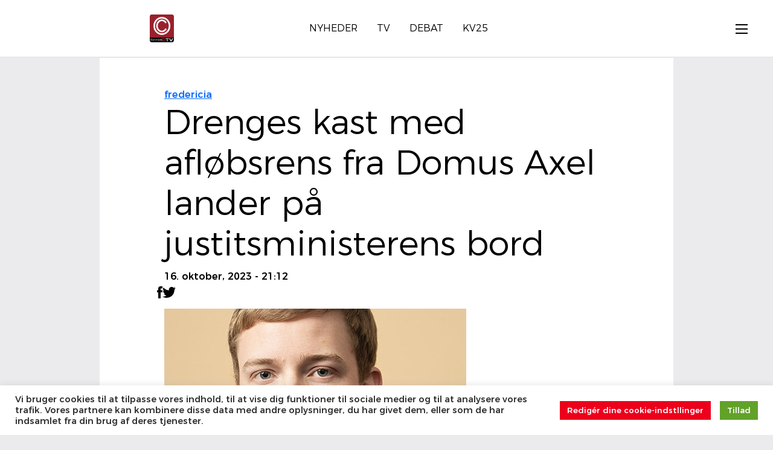

--- FILE ---
content_type: text/html; charset=UTF-8
request_url: https://danmarkc.tv/drenges-kast-med-afloebsrens-fra-domus-axel-lander-paa-justitsministerens-bord/
body_size: 12273
content:
<!DOCTYPE html>
<!--[if IE 7]><html
class="ie ie7" lang=da-DK>
<![endif]-->
<!--[if IE 8]><html
class="ie ie8" lang=da-DK>
<![endif]-->
<!--[if !(IE 7) | !(IE 8)  ]><!--><html
lang=da-DK><head><style>img.lazy{min-height:1px}</style><link
href=https://dkctv.b-cdn.net/wp-content/plugins/w3-total-cache/pub/js/lazyload.min.js as=script><meta
name='robots' content='index, follow, max-image-preview:large, max-snippet:-1, max-video-preview:-1'><style>img:is([sizes="auto" i], [sizes^="auto," i]){contain-intrinsic-size:3000px 1500px}</style><title>Drenges kast med afløbsrens fra Domus Axel lander på justitsministerens bord - DanmarkC TV</title><meta
name="description" content="Folketingsmedlem Mikkel Bjørn (O) har stillet spørgsmål til Justitsminister Peter Hummelgaard (A) Mikkel Bjørn har bedt ministeren svare på følgende"><link
rel=canonical href=https://danmarkc.tv/drenges-kast-med-afloebsrens-fra-domus-axel-lander-paa-justitsministerens-bord/ ><meta
property="og:locale" content="da_DK"><meta
property="og:type" content="article"><meta
property="og:title" content="Drenges kast med afløbsrens fra Domus Axel lander på justitsministerens bord - DanmarkC TV"><meta
property="og:description" content="Folketingsmedlem Mikkel Bjørn (O) har stillet spørgsmål til Justitsminister Peter Hummelgaard (A) Mikkel Bjørn har bedt ministeren svare på følgende"><meta
property="og:url" content="https://danmarkc.tv/drenges-kast-med-afloebsrens-fra-domus-axel-lander-paa-justitsministerens-bord/"><meta
property="og:site_name" content="DanmarkC TV"><meta
property="article:publisher" content="https://www.facebook.com/DanmarkC.TV/"><meta
property="article:published_time" content="2023-10-16T19:12:13+00:00"><meta
property="article:modified_time" content="2023-10-16T20:47:16+00:00"><meta
property="og:image" content="https://dkctv.b-cdn.net/wp-content/uploads/2023/10/mikkel-bjoern-500-1.jpg"><meta
property="og:image:width" content="500"><meta
property="og:image:height" content="281"><meta
property="og:image:type" content="image/jpeg"><meta
name="author" content="Steen Knudsen"><meta
name="twitter:card" content="summary_large_image"><meta
name="twitter:creator" content="@danmarkctv"><meta
name="twitter:site" content="@danmarkctv"> <script type=application/ld+json class=yoast-schema-graph>{"@context":"https://schema.org","@graph":[{"@type":"Article","@id":"https://danmarkc.tv/drenges-kast-med-afloebsrens-fra-domus-axel-lander-paa-justitsministerens-bord/#article","isPartOf":{"@id":"https://danmarkc.tv/drenges-kast-med-afloebsrens-fra-domus-axel-lander-paa-justitsministerens-bord/"},"author":{"name":"Steen Knudsen","@id":"https://danmarkc.tv/#/schema/person/2106d7ef181751e96d563382d193a66b"},"headline":"Drenges kast med afløbsrens fra Domus Axel lander på justitsministerens bord","datePublished":"2023-10-16T19:12:13+00:00","dateModified":"2023-10-16T20:47:16+00:00","mainEntityOfPage":{"@id":"https://danmarkc.tv/drenges-kast-med-afloebsrens-fra-domus-axel-lander-paa-justitsministerens-bord/"},"wordCount":180,"publisher":{"@id":"https://danmarkc.tv/#organization"},"image":{"@id":"https://danmarkc.tv/drenges-kast-med-afloebsrens-fra-domus-axel-lander-paa-justitsministerens-bord/#primaryimage"},"thumbnailUrl":"https://dkctv.b-cdn.net/wp-content/uploads/2023/10/mikkel-bjoern-500-1.jpg","keywords":["dkpol","justitsminister","Mikkel Bjørn","Peter Hummelgaard","politidk"],"articleSection":["Fredericia"],"inLanguage":"da-DK"},{"@type":"WebPage","@id":"https://danmarkc.tv/drenges-kast-med-afloebsrens-fra-domus-axel-lander-paa-justitsministerens-bord/","url":"https://danmarkc.tv/drenges-kast-med-afloebsrens-fra-domus-axel-lander-paa-justitsministerens-bord/","name":"Drenges kast med afløbsrens fra Domus Axel lander på justitsministerens bord - DanmarkC TV","isPartOf":{"@id":"https://danmarkc.tv/#website"},"primaryImageOfPage":{"@id":"https://danmarkc.tv/drenges-kast-med-afloebsrens-fra-domus-axel-lander-paa-justitsministerens-bord/#primaryimage"},"image":{"@id":"https://danmarkc.tv/drenges-kast-med-afloebsrens-fra-domus-axel-lander-paa-justitsministerens-bord/#primaryimage"},"thumbnailUrl":"https://dkctv.b-cdn.net/wp-content/uploads/2023/10/mikkel-bjoern-500-1.jpg","datePublished":"2023-10-16T19:12:13+00:00","dateModified":"2023-10-16T20:47:16+00:00","description":"Folketingsmedlem Mikkel Bjørn (O) har stillet spørgsmål til Justitsminister Peter Hummelgaard (A) Mikkel Bjørn har bedt ministeren svare på følgende","breadcrumb":{"@id":"https://danmarkc.tv/drenges-kast-med-afloebsrens-fra-domus-axel-lander-paa-justitsministerens-bord/#breadcrumb"},"inLanguage":"da-DK","potentialAction":[{"@type":"ReadAction","target":["https://danmarkc.tv/drenges-kast-med-afloebsrens-fra-domus-axel-lander-paa-justitsministerens-bord/"]}]},{"@type":"ImageObject","inLanguage":"da-DK","@id":"https://danmarkc.tv/drenges-kast-med-afloebsrens-fra-domus-axel-lander-paa-justitsministerens-bord/#primaryimage","url":"https://dkctv.b-cdn.net/wp-content/uploads/2023/10/mikkel-bjoern-500-1.jpg","contentUrl":"https://dkctv.b-cdn.net/wp-content/uploads/2023/10/mikkel-bjoern-500-1.jpg","width":500,"height":281,"caption":"Mikkel Bjørn"},{"@type":"BreadcrumbList","@id":"https://danmarkc.tv/drenges-kast-med-afloebsrens-fra-domus-axel-lander-paa-justitsministerens-bord/#breadcrumb","itemListElement":[{"@type":"ListItem","position":1,"name":"Hjem","item":"https://danmarkc.tv/"},{"@type":"ListItem","position":2,"name":"Drenges kast med afløbsrens fra Domus Axel lander på justitsministerens bord"}]},{"@type":"WebSite","@id":"https://danmarkc.tv/#website","url":"https://danmarkc.tv/","name":"DanmarkC TV","description":"DanmarkC TV","publisher":{"@id":"https://danmarkc.tv/#organization"},"potentialAction":[{"@type":"SearchAction","target":{"@type":"EntryPoint","urlTemplate":"https://danmarkc.tv/?s={search_term_string}"},"query-input":{"@type":"PropertyValueSpecification","valueRequired":true,"valueName":"search_term_string"}}],"inLanguage":"da-DK"},{"@type":"Organization","@id":"https://danmarkc.tv/#organization","name":"DanmarkC TV","url":"https://danmarkc.tv/","logo":{"@type":"ImageObject","inLanguage":"da-DK","@id":"https://danmarkc.tv/#/schema/logo/image/","url":"https://dkctv.b-cdn.net/wp-content/uploads/2014/05/danmarkc-tv-logo-1.jpg","contentUrl":"https://dkctv.b-cdn.net/wp-content/uploads/2014/05/danmarkc-tv-logo-1.jpg","width":1920,"height":2210,"caption":"DanmarkC TV"},"image":{"@id":"https://danmarkc.tv/#/schema/logo/image/"},"sameAs":["https://www.facebook.com/DanmarkC.TV/","https://x.com/danmarkctv","https://www.instagram.com/danmarkc.tv/","https://www.youtube.com/danmarkctv"]},{"@type":"Person","@id":"https://danmarkc.tv/#/schema/person/2106d7ef181751e96d563382d193a66b","name":"Steen Knudsen","sameAs":["https://danmarkc.tv/"]}]}</script> <link
rel=dns-prefetch href=//dkctv.b-cdn.net><link
rel=alternate type=application/rss+xml title="DanmarkC TV &raquo; Feed" href=https://danmarkc.tv/feed/ ><link
rel=preload href=https://dkctv.b-cdn.net/wp-includes/css/dist/block-library/style.min.css  as=style onload="this.onload=null;this.rel='stylesheet'"><link
rel=preload href=https://dkctv.b-cdn.net/wp-content/plugins/getwid/vendors/fontawesome-free/css/all.min.css  as=style onload="this.onload=null;this.rel='stylesheet'"><link
rel=stylesheet id=slick-css href=https://dkctv.b-cdn.net/wp-content/plugins/getwid/vendors/slick/slick/slick.min.css type=text/css media=all><link
rel=stylesheet id=slick-theme-css href=https://dkctv.b-cdn.net/wp-content/plugins/getwid/vendors/slick/slick/slick-theme.min.css type=text/css media=all><link
rel=stylesheet id=mp-fancybox-css href=https://dkctv.b-cdn.net/wp-content/plugins/getwid/vendors/mp-fancybox/jquery.fancybox.min.css type=text/css media=all><link
rel=stylesheet id=getwid-blocks-css href=https://dkctv.b-cdn.net/wp-content/plugins/getwid/assets/css/blocks.style.css type=text/css media=all><style id=getwid-blocks-inline-css>.wp-block-getwid-section .wp-block-getwid-section__wrapper .wp-block-getwid-section__inner-wrapper{max-width:900px}</style><link
rel=stylesheet id=cookie-law-info-css href=https://dkctv.b-cdn.net/wp-content/plugins/cookie-law-info/legacy/public/css/cookie-law-info-public.css type=text/css media=all><link
rel=stylesheet id=cookie-law-info-gdpr-css href=https://dkctv.b-cdn.net/wp-content/plugins/cookie-law-info/legacy/public/css/cookie-law-info-gdpr.css type=text/css media=all><link
rel=stylesheet id=fontawesome-css-6-css href=https://dkctv.b-cdn.net/wp-content/plugins/wp-font-awesome/font-awesome/css/fontawesome-all.min.css type=text/css media=all><link
rel=stylesheet id=fontawesome-css-4-css href=https://dkctv.b-cdn.net/wp-content/plugins/wp-font-awesome/font-awesome/css/v4-shims.min.css type=text/css media=all><link
rel=stylesheet id=__EPYT__style-css href=https://dkctv.b-cdn.net/wp-content/plugins/youtube-embed-plus-pro/styles/ytprefs.min.css type=text/css media=all><style id=__EPYT__style-inline-css>.epyt-gallery-thumb{width:25%}</style><link
rel=stylesheet id=__disptype__-css href=https://dkctv.b-cdn.net/wp-content/plugins/youtube-embed-plus-pro/scripts/lity.min.css type=text/css media=all><link
rel=stylesheet id=__dyntype__-css href=https://dkctv.b-cdn.net/wp-content/plugins/youtube-embed-plus-pro/scripts/embdyn.min.css type=text/css media=all> <script src=https://dkctv.b-cdn.net/wp-includes/js/jquery/jquery.min.js id=jquery-core-js></script> <script id=cookie-law-info-js-extra>var Cli_Data={"nn_cookie_ids":[],"cookielist":[],"non_necessary_cookies":[],"ccpaEnabled":"","ccpaRegionBased":"","ccpaBarEnabled":"","strictlyEnabled":["necessary","obligatoire"],"ccpaType":"gdpr","js_blocking":"1","custom_integration":"","triggerDomRefresh":"","secure_cookies":""};var cli_cookiebar_settings={"animate_speed_hide":"500","animate_speed_show":"500","background":"#FFF","border":"#b1a6a6c2","border_on":"","button_1_button_colour":"#61a229","button_1_button_hover":"#4e8221","button_1_link_colour":"#fff","button_1_as_button":"1","button_1_new_win":"","button_2_button_colour":"#333","button_2_button_hover":"#292929","button_2_link_colour":"#444","button_2_as_button":"","button_2_hidebar":"1","button_3_button_colour":"#3566bb","button_3_button_hover":"#2a5296","button_3_link_colour":"#fff","button_3_as_button":"1","button_3_new_win":"","button_4_button_colour":"#ec001c","button_4_button_hover":"#bd0016","button_4_link_colour":"#ffffff","button_4_as_button":"1","button_7_button_colour":"#61a229","button_7_button_hover":"#4e8221","button_7_link_colour":"#fff","button_7_as_button":"1","button_7_new_win":"","font_family":"inherit","header_fix":"1","notify_animate_hide":"1","notify_animate_show":"1","notify_div_id":"#cookie-law-info-bar","notify_position_horizontal":"right","notify_position_vertical":"bottom","scroll_close":"","scroll_close_reload":"","accept_close_reload":"","reject_close_reload":"","showagain_tab":"","showagain_background":"#fff","showagain_border":"#000","showagain_div_id":"#cookie-law-info-again","showagain_x_position":"100px","text":"#333333","show_once_yn":"","show_once":"10000","logging_on":"","as_popup":"","popup_overlay":"1","bar_heading_text":"","cookie_bar_as":"banner","popup_showagain_position":"bottom-right","widget_position":"left"};var log_object={"ajax_url":"https:\/\/danmarkc.tv\/wp-admin\/admin-ajax.php"};</script> <script src=https://dkctv.b-cdn.net/wp-content/plugins/cookie-law-info/legacy/public/js/cookie-law-info-public.js id=cookie-law-info-js></script> <script defer src=https://dkctv.b-cdn.net/wp-content/plugins/youtube-embed-plus-pro/scripts/lity.min.js id=__dispload__-js></script> <script id=__ytprefs__-js-extra>var _EPYT_={"ajaxurl":"https:\/\/danmarkc.tv\/wp-admin\/admin-ajax.php","security":"b3c00c08c4","gallery_scrolloffset":"4","eppathtoscripts":"https:\/\/danmarkc.tv\/wp-content\/plugins\/youtube-embed-plus-pro\/scripts\/","eppath":"https:\/\/danmarkc.tv\/wp-content\/plugins\/youtube-embed-plus-pro\/","epresponsiveselector":"[\"iframe.__youtube_prefs__\",\"iframe[src*='youtube.com']\",\"iframe[src*='youtube-nocookie.com']\",\"iframe[data-ep-src*='youtube.com']\",\"iframe[data-ep-src*='youtube-nocookie.com']\",\"iframe[data-ep-gallerysrc*='youtube.com']\"]","epdovol":"1","version":"14.2.3","evselector":"iframe.__youtube_prefs__[src], iframe[src*=\"youtube.com\/embed\/\"], iframe[src*=\"youtube-nocookie.com\/embed\/\"]","ajax_compat":"1","maxres_facade":"eager","ytapi_load":"light","pause_others":"1","stopMobileBuffer":"1","facade_mode":"","not_live_on_channel":"1","not_live_showtime":"180"};</script> <script defer src=https://dkctv.b-cdn.net/wp-content/plugins/youtube-embed-plus-pro/scripts/ytprefs.min.js id=__ytprefs__-js></script> <script defer src=https://dkctv.b-cdn.net/wp-content/plugins/youtube-embed-plus-pro/scripts/embdyn.min.js id=__dynload__-js></script> <link
rel=EditURI type=application/rsd+xml title=RSD href=https://danmarkc.tv/xmlrpc.php?rsd><link
rel=icon href=https://dkctv.b-cdn.net/wp-content/uploads/2017/02/16143071_731893193628490_8950549784665943593_n-2-120x120.jpg sizes=32x32><link
rel=icon href=https://dkctv.b-cdn.net/wp-content/uploads/2017/02/16143071_731893193628490_8950549784665943593_n-2.jpg sizes=192x192><link
rel=apple-touch-icon href=https://dkctv.b-cdn.net/wp-content/uploads/2017/02/16143071_731893193628490_8950549784665943593_n-2.jpg><meta
name="msapplication-TileImage" content="https://dkctv.b-cdn.net/wp-content/uploads/2017/02/16143071_731893193628490_8950549784665943593_n-2.jpg">
<style>.sub-menu, #top-nav .navbar-nav>li>a, #top-nav .navbar-nav>li ul li a, #main-menu .navbar-default .navbar-nav>li>a, #main-menu .navbar-nav>li ul li a, .cactus-headline .title, #main-menu .navbar-default .navbar-nav.user_submit>li>a>span, .cactus-headline .cactus-note-cat, .cactus-headline .swiper-slide a.title-slide{font-size:12px}.cactus-headline .button-prev, .cactus-headline .button-next{font-size:14px}h1,.h1{font-size:37px}h2, .h2, .cactus-listing-config.style-1 .cactus-post-item.featured-post .cactus-post-title{font-size:30px}h3,.h3{font-size:24px}h4,.h4{font-size:19px}h5,.h5{font-size:15px}h6, .h6, .easy-tab .tabs li a, .cactus-scb[data-style="1"] .cactus-listing-config.style-1 .cactus-post-item:not(:first-child) .cactus-post-title, .cactus-scb[data-style="3"] .cactus-listing-config.style-1 .cactus-post-item:not(:first-child) .primary-post-content .picture-content .content-abs-post .cactus-post-title, .cactus-scb[data-style="4"] .cactus-listing-config.style-1 .fix-right-style-4 .cactus-post-item .cactus-post-title, .cactus-scb[data-style="5"] .cactus-listing-config.style-1 .primary-post-content .picture-content .content-abs-post .cactus-post-title, .cactus-scb[data-style="6"] .cactus-listing-config.style-1 .cactus-post-item:not(:first-child) .cactus-post-title, .cactus-widget-posts.style-2 .widget-posts-title, .cactus-tab .cactus-tab-heading{font-size:13px}</style><link
onload="this.onload=null;this.rel='stylesheet'" href=https://cdn.jsdelivr.net/npm/bootstrap@5.3.3/dist/css/bootstrap.min.css rel=stylesheet integrity=sha384-QWTKZyjpPEjISv5WaRU9OFeRpok6YctnYmDr5pNlyT2bRjXh0JMhjY6hW+ALEwIH crossorigin=anonymous> <script defer src=https://cdn.jsdelivr.net/npm/bootstrap@5.3.3/dist/js/bootstrap.bundle.min.js integrity=sha384-YvpcrYf0tY3lHB60NNkmXc5s9fDVZLESaAA55NDzOxhy9GkcIdslK1eN7N6jIeHz crossorigin=anonymous></script> <link
onload="this.onload=null;this.rel='stylesheet'" rel=stylesheet href=https://cdnjs.cloudflare.com/ajax/libs/font-awesome/7.0.0/css/all.min.css integrity="sha512-DxV+EoADOkOygM4IR9yXP8Sb2qwgidEmeqAEmDKIOfPRQZOWbXCzLC6vjbZyy0vPisbH2SyW27+ddLVCN+OMzQ==" crossorigin=anonymous referrerpolicy=no-referrer><link
onload="this.onload=null;this.rel='stylesheet'"  rel=stylesheet id=main-2025-css href=https://dkctv.b-cdn.net/wp-content/themes/notch/assets/css/main.css type=text/css media=all><link
onload="this.onload=null;this.rel='stylesheet'"  rel=stylesheet id=menu-2025-css href=https://dkctv.b-cdn.net/wp-content/themes/notch/assets/css/menu.css type=text/css media=all><link
onload="this.onload=null;this.rel='stylesheet'"  rel=stylesheet id=footer-2025-css href=https://dkctv.b-cdn.net/wp-content/themes/notch/assets/css/footer.css type=text/css media=all> <script defer src=https://dkctv.b-cdn.net/wp-content/themes/notch/assets/js/menu.js id=2025-menu-js></script> <script defer src=https://dkctv.b-cdn.net/wp-content/themes/notch/assets/js/main.js id=2025-main-js></script>  <script defer src=https://dkctv.b-cdn.net/wp-content/themes/notch/assets/js/min/breaking.min.js id=2025-breaking-js></script> <meta
name="viewport" content="width=device-width, initial-scale=1, shrink-to-fit=no"></head><body><header><nav
class="container-fluid split-line-bottom menu-header pt-3 pb-3" role=navigation aria-label="Main Navigation"><div
class="row gutter"><div
class="col-2 col-md-2 ">
<a
href=https://danmarkc.tv/ class="text-decoration-none mobile-menu d-block d-sm-none" aria-label="Gå til forsiden">
<img
class="skip lazy" src="data:image/svg+xml,%3Csvg%20xmlns='http://www.w3.org/2000/svg'%20viewBox='0%200%2040%2046'%3E%3C/svg%3E" data-src=https://dkctv.b-cdn.net/wp-content/themes/notch/assets/img/logo-2025-svg.svg alt=Logo width=40 height=46>
</a></div><div
class="d-flex d-none d-sm-flex col-8 col-md-8 p-2 align-items-center"><div>
<a
href=https://danmarkc.tv/ class=text-decoration-none aria-label="Gå til forsiden">
<img
class="skip lazy" src="data:image/svg+xml,%3Csvg%20xmlns='http://www.w3.org/2000/svg'%20viewBox='0%200%2040%2046'%3E%3C/svg%3E" data-src=https://dkctv.b-cdn.net/wp-content/themes/notch/assets/img/logo-2025-svg.svg alt=Logo width=40 height=46>
</a></div><div
class="flex-grow-1 d-flex justify-content-center"><div
class="d-flex gap-3 main-links" role=menubar>
<a
href=https://danmarkc.tv/ class=fw-300 role=menuitem>Nyheder</a><a
href=https://danmarkc.tv/play/?live class=fw-300 role=menuitem>TV</a><a
href=https://danmarkc.tv/category/debat/ class=fw-300 role=menuitem>Debat</a><a
href=https://danmarkc.tv/kv25/ class=fw-300 role=menuitem>KV25</a></div></div></div><div
class="d-block d-sm-none col-8 col-md-8"></div><div
class="col-2 col-md-2 d-flex justify-content-end align-items-center">
<button
type=button class="toggle-button menu-canvas-toggle" data-bs-toggle=offcanvas data-bs-target=#menuOffcanvas aria-controls=menuOffcanvas aria-label="Åbn menu" aria-expanded=false><div
class=menu-icon aria-hidden=true>
<span
class=icon-line></span>
<span
class=icon-line></span>
<span
class=icon-line></span></div>
</button></div></div><div
class="row mobile-menu d-block d-sm-none split-line-top mt-3"><div
class="col-12 col-md-12 d-flex justify-content-center align-items-center main-links p-1 pt-3" role=menubar>
<a
href=https://danmarkc.tv/ class="fw-300 mobile" role=menuitem>Nyheder</a><a
href=https://danmarkc.tv/play/?live class="fw-300 mobile" role=menuitem>TV</a><a
href=https://danmarkc.tv/category/debat/ class="fw-300 mobile" role=menuitem>Debat</a><a
href=https://danmarkc.tv/kv25/ class="fw-300 mobile" role=menuitem>KV25</a></div></div></nav><div
class=container-fluid><aside
class="offcanvas offcanvas-end" tabindex=-1 id=menuOffcanvas aria-labelledby=menuOffcanvas role=dialog aria-modal=true><div
class="offcanvas-body p-0"><ul
class=list-unstyled role=menu>
<li
class="main-menu-item row" role=none>
<a
href=https://danmarkc.tv/ class=" fw-300 p-3 mw-50 w-50 " role=menuitem>
Nyheder	</a>
<button
class="btn btn-link text-decoration-none fw-300 ps-3 mw-50 w-50" type=button aria-haspopup=true aria-expanded=false aria-label="Vis undermenu for Nyheder">
<span
class="icon-arrow fr" aria-hidden=true>
<svg
viewBox="0 0 24 24">
<path
d="M14.586 11.972 9.295 6.709l1.41-1.418 6.71 6.673-6.706 6.741-1.418-1.41z"></path>
</svg>
</span>
</button><ul
class="list-unstyled ps-3 sub-menu" id=menu-127815 role=menu>
<li
data-goto=https://danmarkc.tv/category/kultur/ class="ahl sub-menu-item " role=none>
<a
href=https://danmarkc.tv/category/kultur/ class="text-decoration-none fw-300" role=menuitem>
Kultur	</a>
</li>
<li
data-goto=https://danmarkc.tv/category/politik/ class="ahl sub-menu-item " role=none>
<a
href=https://danmarkc.tv/category/politik/ class="text-decoration-none fw-300" role=menuitem>
Politik	</a>
</li>
<li
data-goto=https://danmarkc.tv/category/lokalsport/ class="ahl sub-menu-item " role=none>
<a
href=https://danmarkc.tv/category/lokalsport/ class="text-decoration-none fw-300" role=menuitem>
Sport	</a>
</li>
<li
data-goto=https://danmarkc.tv/category/lokalmusik/ class="ahl sub-menu-item " role=none>
<a
href=https://danmarkc.tv/category/lokalmusik/ class="text-decoration-none fw-300" role=menuitem>
Musik	</a>
</li>
<li
data-goto=https://danmarkc.tv/category/samfund/ class="ahl sub-menu-item " role=none>
<a
href=https://danmarkc.tv/category/samfund/ class="text-decoration-none fw-300" role=menuitem>
Samfund	</a>
</li></ul>
</li>
<li
class="main-menu-item row" role=none>
<a
href=# class=" fw-300 p-3 mw-50 w-50 " role=menuitem>
Dit Område	</a>
<button
class="btn btn-link text-decoration-none fw-300 ps-3 mw-50 w-50" type=button aria-haspopup=true aria-expanded=false aria-label="Vis undermenu for Dit Område">
<span
class="icon-arrow fr" aria-hidden=true>
<svg
viewBox="0 0 24 24">
<path
d="M14.586 11.972 9.295 6.709l1.41-1.418 6.71 6.673-6.706 6.741-1.418-1.41z"></path>
</svg>
</span>
</button><ul
class="list-unstyled ps-3 sub-menu" id=menu-127816 role=menu>
<li
data-goto=https://danmarkc.tv/category/fredericia/ class="ahl sub-menu-item " role=none>
<a
href=https://danmarkc.tv/category/fredericia/ class="text-decoration-none fw-300" role=menuitem>
Fredericia	</a>
</li>
<li
data-goto=https://danmarkc.tv/category/boegeskov/ class="ahl sub-menu-item " role=none>
<a
href=https://danmarkc.tv/category/boegeskov/ class="text-decoration-none fw-300" role=menuitem>
Bøgeskov	</a>
</li>
<li
data-goto=https://danmarkc.tv/category/bredstrup-pjedsted/ class="ahl sub-menu-item " role=none>
<a
href=https://danmarkc.tv/category/bredstrup-pjedsted/ class="text-decoration-none fw-300" role=menuitem>
Bredstrup/Pjedsted	</a>
</li>
<li
data-goto=https://danmarkc.tv/category/egeskov/ class="ahl sub-menu-item " role=none>
<a
href=https://danmarkc.tv/category/egeskov/ class="text-decoration-none fw-300" role=menuitem>
Egeskov	</a>
</li>
<li
data-goto=https://danmarkc.tv/category/erritsoe/ class="ahl sub-menu-item " role=none>
<a
href=https://danmarkc.tv/category/erritsoe/ class="text-decoration-none fw-300" role=menuitem>
Erritsø	</a>
</li>
<li
data-goto=https://danmarkc.tv/category/herslev/ class="ahl sub-menu-item " role=none>
<a
href=https://danmarkc.tv/category/herslev/ class="text-decoration-none fw-300" role=menuitem>
Herslev	</a>
</li>
<li
data-goto=https://danmarkc.tv/category/skaerbaek/ class="ahl sub-menu-item " role=none>
<a
href=https://danmarkc.tv/category/skaerbaek/ class="text-decoration-none fw-300" role=menuitem>
Skærbæk	</a>
</li>
<li
data-goto=https://danmarkc.tv/category/snoghoej/ class="ahl sub-menu-item " role=none>
<a
href=https://danmarkc.tv/category/snoghoej/ class="text-decoration-none fw-300" role=menuitem>
Snoghøj	</a>
</li>
<li
data-goto=https://danmarkc.tv/category/taulov/ class="ahl sub-menu-item " role=none>
<a
href=https://danmarkc.tv/category/taulov/ class="text-decoration-none fw-300" role=menuitem>
Taulov	</a>
</li>
<li
data-goto=https://danmarkc.tv/category/trelde/ class="ahl sub-menu-item " role=none>
<a
href=https://danmarkc.tv/category/trelde/ class="text-decoration-none fw-300" role=menuitem>
trelde	</a>
</li>
<li
data-goto=https://danmarkc.tv/category/trelde-naes/ class="ahl sub-menu-item " role=none>
<a
href=https://danmarkc.tv/category/trelde-naes/ class="text-decoration-none fw-300" role=menuitem>
Trelde Næs	</a>
</li>
<li
data-goto=https://danmarkc.tv/category/vejle/ class="ahl sub-menu-item " role=none>
<a
href=https://danmarkc.tv/category/vejle/ class="text-decoration-none fw-300" role=menuitem>
Vejle	</a>
</li></ul>
</li>
<li
class="main-menu-item row" role=none>
<a
href=# class=" fw-300 p-3 mw-50 w-50 " role=menuitem>
DanmarkC TV	</a>
<button
class="btn btn-link text-decoration-none fw-300 ps-3 mw-50 w-50" type=button aria-haspopup=true aria-expanded=false aria-label="Vis undermenu for DanmarkC TV">
<span
class="icon-arrow fr" aria-hidden=true>
<svg
viewBox="0 0 24 24">
<path
d="M14.586 11.972 9.295 6.709l1.41-1.418 6.71 6.673-6.706 6.741-1.418-1.41z"></path>
</svg>
</span>
</button><ul
class="list-unstyled ps-3 sub-menu" id=menu-127843 role=menu>
<li
data-goto=https://danmarkc.tv/om-os/ class="ahl sub-menu-item " role=none>
<a
href=https://danmarkc.tv/om-os/ class="text-decoration-none fw-300" role=menuitem>
Om Os	</a>
</li>
<li
data-goto=https://danmarkc.tv/medarbejdere/ class="ahl sub-menu-item " role=none>
<a
href=https://danmarkc.tv/medarbejdere/ class="text-decoration-none fw-300" role=menuitem>
Medarbejdere	</a>
</li>
<li
data-goto=https://danmarkc.tv/find-os/ class="ahl sub-menu-item " role=none>
<a
href=https://danmarkc.tv/find-os/ class="text-decoration-none fw-300" role=menuitem>
Find Os	</a>
</li>
<li
data-goto=https://danmarkc.tv/om-os/rundvisning-og-besoeg/ class="ahl sub-menu-item " role=none>
<a
href=https://danmarkc.tv/om-os/rundvisning-og-besoeg/ class="text-decoration-none fw-300" role=menuitem>
Rundvisning og besøg	</a>
</li>
<li
data-goto=https://danmarkc.tv/om-os/medie-partner/ class="ahl sub-menu-item " role=none>
<a
href=https://danmarkc.tv/om-os/medie-partner/ class="text-decoration-none fw-300" role=menuitem>
Bliv Medie Partner	</a>
</li>
<li
data-goto=https://danmarkc.tv/om-os/praktik-og-studerende/ class="ahl sub-menu-item " role=none>
<a
href=https://danmarkc.tv/om-os/praktik-og-studerende/ class="text-decoration-none fw-300" role=menuitem>
Praktik og studerende	</a>
</li>
<li
data-goto=https://danmarkc.tv/om-os/medlemsskab/ class="ahl sub-menu-item " role=none>
<a
href=https://danmarkc.tv/om-os/medlemsskab/ class="text-decoration-none fw-300" role=menuitem>
Medlemsskab	</a>
</li>
<li
data-goto=https://danmarkc.tv/kontakt-os/ class="ahl sub-menu-item " role=none>
<a
href=https://danmarkc.tv/kontakt-os/ class="text-decoration-none fw-300" role=menuitem>
Kontakt os	</a>
</li></ul>
</li></ul><div
class="search-container p-3">
<a
href=/soeg role=search>
<i
class="fas fa-search" aria-hidden=true></i> <span>Søg</span>
</a></div></div></aside></div></header><script>const sponsorspot=false;</script><script src=//assets.mediadelivery.net/playerjs/player-0.1.0.min.js></script> <script src=https://dkctv.b-cdn.net/wp-content/themes/notch/assets/js/min/article.min.js id=2025-article-js defer></script>  <script src=https://dkctv.b-cdn.net/wp-content/themes/notch/assets/js/min/playback.min.js id=2025-playback-js defer></script> <link
rel=stylesheet id=soeg-2025-css href=https://dkctv.b-cdn.net/wp-content/themes/notch/assets/css/article.css type=text/css media=all><link
rel=stylesheet id=soeg-2025-css href=https://dkctv.b-cdn.net/wp-content/themes/notch/assets/css/playback.css type=text/css media=all><main
class="container-fluid menu-notching article" role=main><div
class=row><div
class=col-12><div
class="container "><div
class=row><div
class="d-none d-sm-block col-1"></div><div
class="d-none d-sm-block col-1  white-bg"></div><div
class="col-sm-12 col-md-8 pt-5 white-bg pb-5"><div
class=row><div
class="col-12 justify-content-start">
<a
href=https://danmarkc.tv/category/fredericia class=category-link style title="Se alt i fredericia" role=link>fredericia</a></div></div><div
class=row><h1 class="display-4" role="heading" aria-level="1">
Drenges kast med afløbsrens fra Domus Axel lander på justitsministerens bord</h1></div><div
class="row align-items-center mb-3">
<time
class=timestamp datetime=2023-10-16T21:12:13+02:00 data-timestamp=2023-10-16T21:12:13+02:00 role=time>
16. oktober, 2023 - 21:12 </time><ul
class="social-buttons list-unstyled d-flex align-items-center mb-0" role=list>
<li
class="share_button facebook" role=listitem>
<a
href="https://www.facebook.com/sharer/sharer.php?u=https://danmarkc.tv/drenges-kast-med-afloebsrens-fra-domus-axel-lander-paa-justitsministerens-bord/" aria-label="Del artikel på facebook" class="at_socialbuttons_action skip" data-replace-url-attr=href data-replace-url-source role=button>
<svg
xmlns=http://www.w3.org/2000/svg width=9.3 height=20 viewBox="0 0 9.3 20" aria-hidden=true focusable=false>
<path
d="M9.3 6.5H6.1V4.4c0-.8.5-1 .9-1h2.2V0h-3C2.8 0 2 2.6 2 4.2v2.3H0V10h2v10h4.2V10H9l.3-3.5"></path>
</svg>
</a>
</li>
<li
class="share_button twitter" role=listitem>
<a
href="https://twitter.com/intent/tweet?url=https://danmarkc.tv/drenges-kast-med-afloebsrens-fra-domus-axel-lander-paa-justitsministerens-bord/" aria-label="Del artikel på twitter" class="at_socialbuttons_action skip" data-replace-url-attr=href data-replace-url-source role=button>
<svg
xmlns=http://www.w3.org/2000/svg width=22 height=17.8 viewBox="0 0 22 17.8" aria-hidden=true focusable=false>
<path
d="M1.5.8S5 5.4 10.8 5.5c0 0-1.1-4.1 3.4-5.4 2.3-.7 4.2 1.3 4.2 1.3s1.2-.1 3-1.1c-.2 1.1-2 2.5-2 2.5s1.9-.2 2.6-.7c-.5.8-2.1 2.3-2.2 2.4-.1.1.3 4.8-3 8.8-3.1 4-10.8 6.5-16.8 2.5 3.5.5 6.7-1.8 6.6-1.8-.2 0-2.9 0-4.2-3.2.1 0 1.4.2 2-.1.5-.1-3.1 0-3.5-4.4 1.3.6 2 .5 2 .5s-3.4-2-1.4-6"></path>
</svg>
</a>
</li></ul></div><div
class=row><figure
class="position-relative d-inline-block  " data-yt-start=1  role=group aria-label="Artikel billede">
<picture>
<img
src="data:image/svg+xml,%3Csvg%20xmlns='http://www.w3.org/2000/svg'%20viewBox='0%200%201%201'%3E%3C/svg%3E" data-src="https://dkctv.b-cdn.net/wp-content/uploads/2023/10/mikkel-bjoern-500-1.jpg?width=870" alt="Drenges kast med afløbsrens fra Domus Axel lander på justitsministerens bord" class="img-fluid lazy">  </picture></figure><figure
class="position-relative d-inline-block" role=group aria-label=Billedtekst><figcaption
class="caption pb-2" aria-hidden=true>
Justitsminister Peter Hummelgaard skal svare på spørgsmål fra Mikkel Bjørn (O). Foto: ft.dk.</figcaption></figure></div><div
class="row mb-3"><div
class=author role=contentinfo>
Af <span>Steen Knudsen - <a
href=mailto:tv@danmarkc.tv>tv@danmarkc.tv</a></span></div></div><div
class=row role=article><h4 class="wp-block-heading">Folketingsmedlem Mikkel Bjørn (O) har stillet spørgsmål til Justitsminister Peter Hummelgaard (A)</h4><p>Mikkel Bjørn har bedt ministeren svare på følgende spørgsmål:</p><p>Vil ministeren på baggrund heraf (<em>omtalen i et medie, red.</em>) redegøre for,<br>&#8211; <strong>Hvorfor</strong> Sydøstjyllands Politi ikke straks er kørt ud efter den velkendte gerningsmand<br>med henblik på anholdelse, fremstilling i grundlovsforhør og fængsling? <br>&#8211; <strong>Vil ministeren</strong> endvidere redegøre for de pågældende mistænktes nationalitet og opholdsgrundlag, herunder for om de har fået dansk indfødsret ved erklæring eller naturalisation enten som hovedpersoner, bipersoner eller som efterkommere heraf, og i bekræftende fald redegøre for lovgrundlaget herfor?</p><p>DanmarkC TV erfarer, at der i alt var samlet fem unge i alderen omkring 15 år i P-huset Domus Axel, og at gruppen bestod af to drenge og tre piger. Det er de to drenge på 14 og 15 år politiet nu har besluttet at sigtet for vold.</p><p>DanmarkC TV følger naturligvis sagen tæt.</p></div><div
class=row></div></div><div
class="d-none d-sm-block col-1 white-bg"></div><div
class="d-none d-sm-block col-1"></div></div></div></div></div></main><footer
class="pt-4 pb-4 split-line-top white-bg" role=contentinfo><div
class=container><div
class=row><div
class=col-md-2></div><div
class="col-12 col-md-10">
<img
class="skip lazy" src="data:image/svg+xml,%3Csvg%20xmlns='http://www.w3.org/2000/svg'%20viewBox='0%200%2080%2080'%3E%3C/svg%3E" data-src=https://dkctv.b-cdn.net/wp-content/themes/notch/assets/img/logo-2025-svg.svg alt=Logo width=80></div><div
class=col-md-2></div></div></div><div
class=container><nav
class="row inner-footer justify-content-center" aria-label="Footer Navigation"><div
class="col-xs-12 col-sm-6 col-md-2 p-0 mb-5"><ul
class="list-unstyled small" role=list>
<li
class="title fw-600">
<a
href=# class=text-decoration-none>
Nyheder </a>
</li>
<li
class=fw-300>
<a
href=# class=text-decoration-none>
Seneste Nyt </a>
</li>
<li
class=fw-300>
<a
href=https://danmarkc.tv/kort-nyt/ class=text-decoration-none>
Kort Nyt </a>
</li>
<li
class=fw-300>
<a
href=https://danmarkc.tv/category/alarm/ class=text-decoration-none>
Alarm 112 </a>
</li>
<li
class=fw-300>
<a
href=https://danmarkc.tv/category/kultur/ class=text-decoration-none>
Kultur </a>
</li>
<li
class=fw-300>
<a
href=https://danmarkc.tv/category/samfund/ class=text-decoration-none>
Samfund </a>
</li></ul></div><div
class="col-xs-12 col-sm-6 col-md-2 p-0 mb-5"><ul
class="list-unstyled small" role=list>
<li
class="title fw-600">
<a
href=# class=text-decoration-none>
TV </a>
</li>
<li
class=fw-300>
<a
href=https://danmarkc.tv/play/?live class=text-decoration-none>
Se LIVE-TV </a>
</li>
<li
class=fw-300>
<a
href=https://danmarkc.tv/play/ class=text-decoration-none>
Play TV </a>
</li></ul></div><div
class="col-xs-12 col-sm-6 col-md-2 p-0 mb-5"><ul
class="list-unstyled small" role=list>
<li
class="title fw-600">
<a
href=# class=text-decoration-none>
Services </a>
</li>
<li
class=fw-300>
<a
href=https://danmarkc.tv/om-os/medie-partner/ class=text-decoration-none>
Mediepartner </a>
</li>
<li
class=fw-300>
<a
href=https://dkctv.b-cdn.net/wp-content/uploads/2025/04/MedieInformation-2025.pdf class=text-decoration-none>
Medieinfo 2025 </a>
</li>
<li
class=fw-300>
<a
href=https://danmarkc.tv/om-os/praktik-og-studerende/ class=text-decoration-none>
Praktik &amp; Studie </a>
</li>
<li
class=fw-300>
<a
href=https://danmarkc.tv/om-os/rundvisning-og-besoeg/ class=text-decoration-none>
Rundvisninger </a>
</li></ul></div><div
class="col-xs-12 col-sm-6 col-md-2 p-0 mb-5"><ul
class="list-unstyled small" role=list>
<li
class="title fw-600">
<a
href=# class=text-decoration-none>
Om Os </a>
</li>
<li
class=fw-300>
<a
href=https://danmarkc.tv/om-os/ class=text-decoration-none>
Om DKCTV </a>
</li>
<li
class=fw-300>
<a
href=https://danmarkc.tv/medarbejdere/ class=text-decoration-none>
Medarbejdere </a>
</li>
<li
class=fw-300>
<a
href=https://danmarkc.tv/om-os/medlemsskab/ class=text-decoration-none>
Medlemsskab </a>
</li>
<li
class=fw-300>
<a
href=https://danmarkc.tv/kontakt-os/ class=text-decoration-none>
Kontakt os </a>
</li>
<li
class=fw-300>
<a
href=https://danmarkc.tv/ophavsret/ class=text-decoration-none>
Ophavsret </a>
</li>
<li
class=fw-300>
<a
href=https://danmarkc.tv/privatlivspolitik/ class=text-decoration-none>
Privatlivspolitik </a>
</li></ul></div></nav></div><div
class="container-fluid split-line-top"><div
class="row mt-3"><div
class="col-12 text-center"><p
class="text mb-0 small fw-300">
2025 &copy;
<a
href=https://maps.app.goo.gl/VqSXdmGFKPh8R5UN9 target=_blank> DanmarkC TV | Egeskovvej 333 | 7000 Fredericia</a> |
<a
href=tel:93934088>TLF. 93 93 40 88</a></p></div></div></div></footer> <script type=speculationrules>{"prefetch":[{"source":"document","where":{"and":[{"href_matches":"\/*"},{"not":{"href_matches":["\/wp-*.php","\/wp-admin\/*","\/wp-content\/uploads\/*","\/wp-content\/*","\/wp-content\/plugins\/*","\/wp-content\/themes\/newstube-child\/*","\/wp-content\/themes\/newstube\/*","\/*\\?(.+)"]}},{"not":{"selector_matches":"a[rel~=\"nofollow\"]"}},{"not":{"selector_matches":".no-prefetch, .no-prefetch a"}}]},"eagerness":"conservative"}]}</script> <div
id=cookie-law-info-bar data-nosnippet=true><span><div
class="cli-bar-container cli-style-v2"><div
class=cli-bar-message>Vi bruger cookies til at tilpasse vores indhold, til at vise dig funktioner til sociale medier og til at analysere vores trafik. Vores partnere kan kombinere disse data med andre oplysninger, du har givet dem, eller som de har indsamlet fra din brug af deres tjenester.</div><div
class=cli-bar-btn_container><a
role=button class="medium cli-plugin-button cli-plugin-main-button cli_settings_button" style="margin:0px 10px 0px 5px">Redigér dine cookie-indstllinger</a><a
role=button data-cli_action=accept id=cookie_action_close_header class="medium cli-plugin-button cli-plugin-main-button cookie_action_close_header cli_action_button wt-cli-accept-btn">Tillad</a></div></div></span></div><div
id=cookie-law-info-again data-nosnippet=true><span
id=cookie_hdr_showagain>test</span></div><div
class=cli-modal data-nosnippet=true id=cliSettingsPopup tabindex=-1 role=dialog aria-labelledby=cliSettingsPopup aria-hidden=true><div
class=cli-modal-dialog role=document><div
class="cli-modal-content cli-bar-popup">
<button
type=button class=cli-modal-close id=cliModalClose>
<svg
class viewBox="0 0 24 24"><path
d="M19 6.41l-1.41-1.41-5.59 5.59-5.59-5.59-1.41 1.41 5.59 5.59-5.59 5.59 1.41 1.41 5.59-5.59 5.59 5.59 1.41-1.41-5.59-5.59z"></path><path
d="M0 0h24v24h-24z" fill=none></path></svg>
<span
class=wt-cli-sr-only>Luk</span>
</button><div
class=cli-modal-body><div
class="cli-container-fluid cli-tab-container"><div
class=cli-row><div
class="cli-col-12 cli-align-items-stretch cli-px-0"><div
class=cli-privacy-overview><h4>Vi bruger cookies</h4><div
class=cli-privacy-content><div
class=cli-privacy-content-text>Vi bruger to typer cookies: Nødvendige og statistiske.<br>
<br>
Nødvendige cookies sikrer, at siden bliver vist og fungerer korrekt.<br>
Cookies til statistik bruger vi til at forbedre brugeroplevelsen. Når du trykker ”Tillad”, siger du o.k. til statistiske cookies.<br>
<br>
Du kan altid ændre dit samtykke til cookies <a
href=https://www.danmarkc.tv/gdpr/ title="Cookie politik"><strong
style="color: black">her</strong></a>.</div></div>
<a
class=cli-privacy-readmore aria-label="Vis mere" role=button data-readmore-text="Vis mere" data-readless-text="Vis mindre"></a></div></div><div
class="cli-col-12 cli-align-items-stretch cli-px-0 cli-tab-section-container"><div
class=cli-tab-section><div
class=cli-tab-header>
<a
role=button tabindex=0 class="cli-nav-link cli-settings-mobile" data-target=necessary data-toggle=cli-toggle-tab>
Nødvendige	</a><div
class=wt-cli-necessary-checkbox>
<input
type=checkbox class=cli-user-preference-checkbox  id=wt-cli-checkbox-necessary data-id=checkbox-necessary checked=checked>
<label
class=form-check-label for=wt-cli-checkbox-necessary>Nødvendige</label></div>
<span
class=cli-necessary-caption>Altid aktiveret</span></div><div
class=cli-tab-content><div
class="cli-tab-pane cli-fade" data-id=necessary><div
class=wt-cli-cookie-description>
Nødvendige cookies hjælper med at gøre en hjemmeside brugbar ved at aktivere grundlæggende funktioner, såsom side-navigation og adgang til sikre områder af hjemmesiden. Hjemmesiden kan ikke fungere optimalt uden disse cookies.<table
class="cookielawinfo-row-cat-table cookielawinfo-winter"><thead><tr><th
class=cookielawinfo-column-1>Cookie</th><th
class=cookielawinfo-column-3>Varighed</th><th
class=cookielawinfo-column-4>Beskrivelse</th></tr></thead><tbody><tr
class=cookielawinfo-row><td
class=cookielawinfo-column-1>cookielawinfo-checbox-analytics</td><td
class=cookielawinfo-column-3>11 months</td><td
class=cookielawinfo-column-4>Denne cookie er brugt til at gemme dit sammentykke for Statistiske cookies</td></tr><tr
class=cookielawinfo-row><td
class=cookielawinfo-column-1>cookielawinfo-checbox-others</td><td
class=cookielawinfo-column-3>11 months</td><td
class=cookielawinfo-column-4>Denne cookie er brugt til at gemme dit sammentykke for Uklassificerede cookies.</td></tr><tr
class=cookielawinfo-row><td
class=cookielawinfo-column-1>cookielawinfo-checkbox-necessary</td><td
class=cookielawinfo-column-3>11 months</td><td
class=cookielawinfo-column-4>Denne cookie er brugt til at gemme dit sammentykke for Nødvendige cookies.</td></tr><tr
class=cookielawinfo-row><td
class=cookielawinfo-column-1>internal_personalized_sponsorspots</td><td
class=cookielawinfo-column-3>11 months</td><td
class=cookielawinfo-column-4>Denne cookie er brugt til at samle data ind omkring vores sponsorspots og dig.</td></tr><tr
class=cookielawinfo-row><td
class=cookielawinfo-column-1>viewed_cookie_policy</td><td
class=cookielawinfo-column-3>11 months</td><td
class=cookielawinfo-column-4>Denne cookie er brugt til at finde ud af om du har givet samtykke til cookies på denne side. Denne cookie gemmer ingen personlig data.</td></tr></tbody></table></div></div></div></div><div
class=cli-tab-section><div
class=cli-tab-header>
<a
role=button tabindex=0 class="cli-nav-link cli-settings-mobile" data-target=analytics data-toggle=cli-toggle-tab>
Statistiske	</a><div
class=cli-switch>
<input
type=checkbox id=wt-cli-checkbox-analytics class=cli-user-preference-checkbox  data-id=checkbox-analytics>
<label
for=wt-cli-checkbox-analytics class=cli-slider data-cli-enable=Aktiveret data-cli-disable=Deaktiveret><span
class=wt-cli-sr-only>Statistiske</span></label></div></div><div
class=cli-tab-content><div
class="cli-tab-pane cli-fade" data-id=analytics><div
class=wt-cli-cookie-description>
Vi indsamler oplysninger om, hvordan du interagerer med hjemmesiden, herunder hvor ofte du besøger siden, og hvilke sider du kigger på. Det gør vi for at kunne optimere design, brugervenlighed og styrke effektiviteten af hjemmesiden. Derudover bruger vi oplysningerne til at give dig personaliseret indhold og udarbejde markedsanalyser.</div></div></div></div><div
class=cli-tab-section><div
class=cli-tab-header>
<a
role=button tabindex=0 class="cli-nav-link cli-settings-mobile" data-target=others data-toggle=cli-toggle-tab>
Uklassificerede	</a><div
class=cli-switch>
<input
type=checkbox id=wt-cli-checkbox-others class=cli-user-preference-checkbox  data-id=checkbox-others>
<label
for=wt-cli-checkbox-others class=cli-slider data-cli-enable=Aktiveret data-cli-disable=Deaktiveret><span
class=wt-cli-sr-only>Uklassificerede</span></label></div></div><div
class=cli-tab-content><div
class="cli-tab-pane cli-fade" data-id=others><div
class=wt-cli-cookie-description>
Uklassificerede cookies er vi i færd med at klassificere sammen med udbyderne af de enkelte cookies.</div></div></div></div></div></div></div></div><div
class=cli-modal-footer><div
class="wt-cli-element cli-container-fluid cli-tab-container"><div
class=cli-row><div
class="cli-col-12 cli-align-items-stretch cli-px-0"><div
class="cli-tab-footer wt-cli-privacy-overview-actions">
<a
id=wt-cli-privacy-save-btn role=button tabindex=0 data-cli-action=accept class="wt-cli-privacy-btn cli_setting_save_button wt-cli-privacy-accept-btn cli-btn">GEM &amp; ACCEPTÈR</a></div></div></div></div></div></div></div></div><div
class="cli-modal-backdrop cli-fade cli-settings-overlay"></div><div
class="cli-modal-backdrop cli-fade cli-popupbar-overlay"></div>
 <script>(function(w){"use strict";if(!w.loadCSS){w.loadCSS=function(){};}
var rp=loadCSS.relpreload={};rp.support=(function(){var ret;try{ret=w.document.createElement("link").relList.supports("preload");}catch(e){ret=false;}
return function(){return ret;};})();rp.bindMediaToggle=function(link){var finalMedia=link.media||"all";function enableStylesheet(){if(link.addEventListener){link.removeEventListener("load",enableStylesheet);}else if(link.attachEvent){link.detachEvent("onload",enableStylesheet);}
link.setAttribute("onload",null);link.media=finalMedia;}
if(link.addEventListener){link.addEventListener("load",enableStylesheet);}else if(link.attachEvent){link.attachEvent("onload",enableStylesheet);}
setTimeout(function(){link.rel="stylesheet";link.media="only x";});setTimeout(enableStylesheet,3000);};rp.poly=function(){if(rp.support()){return;}
var links=w.document.getElementsByTagName("link");for(var i=0;i<links.length;i++){var link=links[i];if(link.rel==="preload"&&link.getAttribute("as")==="style"&&!link.getAttribute("data-loadcss")){link.setAttribute("data-loadcss",true);rp.bindMediaToggle(link);}}};if(!rp.support()){rp.poly();var run=w.setInterval(rp.poly,500);if(w.addEventListener){w.addEventListener("load",function(){rp.poly();w.clearInterval(run);});}else if(w.attachEvent){w.attachEvent("onload",function(){rp.poly();w.clearInterval(run);});}}
if(typeof exports!=="undefined"){exports.loadCSS=loadCSS;}
else{w.loadCSS=loadCSS;}}(typeof global!=="undefined"?global:this));</script> <script type=text/x-template id=epyt-live-fallback></script><link
rel=stylesheet id=cookie-law-info-table-css href=https://dkctv.b-cdn.net/wp-content/plugins/cookie-law-info/legacy/public/css/cookie-law-info-table.css type=text/css media=all> <script src=https://dkctv.b-cdn.net/wp-content/plugins/DCTV_BN2/vendor/custom/no-conflict.js id=no-conflit-plugin-js></script> <script id=getwid-blocks-frontend-js-js-extra>var Getwid={"settings":[],"ajax_url":"https:\/\/danmarkc.tv\/wp-admin\/admin-ajax.php","isRTL":"","nonces":{"contact_form":"eacaa15695"}};</script> <script src=https://dkctv.b-cdn.net/wp-content/plugins/getwid/assets/js/frontend.blocks.js id=getwid-blocks-frontend-js-js></script> <script defer src=https://dkctv.b-cdn.net/wp-content/plugins/youtube-embed-plus-pro/scripts/fitvids.min.js id=__ytprefsfitvids__-js></script> <script>window.w3tc_lazyload=1,window.lazyLoadOptions={elements_selector:".lazy",callback_loaded:function(t){var e;try{e=new CustomEvent("w3tc_lazyload_loaded",{detail:{e:t}})}catch(a){(e=document.createEvent("CustomEvent")).initCustomEvent("w3tc_lazyload_loaded",!1,!1,{e:t})}window.dispatchEvent(e)}}</script><script async src=https://dkctv.b-cdn.net/wp-content/plugins/w3-total-cache/pub/js/lazyload.min.js></script></body></html>

--- FILE ---
content_type: text/css
request_url: https://dkctv.b-cdn.net/wp-content/themes/notch/assets/css/main.css
body_size: 459
content:
@font-face{font-family:Montserrat;font-style:normal;font-display:auto;font-weight:100;src:url(https://cdn.jsdelivr.net/npm/pstpn-webfont-montserrat@0.0.5/fonts/ExtraLight/Montserrat-ExtraLight.woff2)format('woff2'),url(https://cdn.jsdelivr.net/npm/pstpn-webfont-montserrat@0.0.5/fonts/ExtraLight/Montserrat-ExtraLight.woff)format('woff')}@font-face{font-family:Montserrat;font-style:normal;font-display:auto;font-weight:200;src:url(https://cdn.jsdelivr.net/npm/pstpn-webfont-montserrat@0.0.5/fonts/Thin/Montserrat-Thin.woff2)format('woff2'),url(https://cdn.jsdelivr.net/npm/pstpn-webfont-montserrat@0.0.5/fonts/Thin/Montserrat-Thin.woff)format('woff')}@font-face{font-family:Montserrat;font-style:normal;font-display:auto;font-weight:300;src:url(https://cdn.jsdelivr.net/npm/pstpn-webfont-montserrat@0.0.5/fonts/Light/Montserrat-Light.woff2)format('woff2'),url(https://cdn.jsdelivr.net/npm/pstpn-webfont-montserrat@0.0.5/fonts/Light/Montserrat-Light.woff)format('woff')}@font-face{font-family:Montserrat;font-style:normal;font-display:auto;font-weight:400;src:url(https://cdn.jsdelivr.net/npm/pstpn-webfont-montserrat@0.0.5/fonts/Medium/Montserrat-Medium.woff2)format('woff2'),url(https://cdn.jsdelivr.net/npm/pstpn-webfont-montserrat@0.0.5/fonts/Medium/Montserrat-Medium.woff)format('woff')}@font-face{font-family:Montserrat;font-style:normal;font-display:auto;font-weight:500;src:url(https://cdn.jsdelivr.net/npm/pstpn-webfont-montserrat@0.0.5/fonts/Regular/Montserrat-Regular.woff2)format('woff2'),url(https://cdn.jsdelivr.net/npm/pstpn-webfont-montserrat@0.0.5/fonts/Regular/Montserrat-Regular.woff)format('woff')}@font-face{font-family:Montserrat;font-style:normal;font-display:auto;font-weight:600;src:url(https://cdn.jsdelivr.net/npm/pstpn-webfont-montserrat@0.0.5/fonts/SemiBold/Montserrat-SemiBold.woff2)format('woff2'),url(https://cdn.jsdelivr.net/npm/pstpn-webfont-montserrat@0.0.5/fonts/SemiBold/Montserrat-SemiBold.woff)format('woff')}@font-face{font-family:Montserrat;font-style:normal;font-display:auto;font-weight:700;src:url(https://cdn.jsdelivr.net/npm/pstpn-webfont-montserrat@0.0.5/fonts/Bold/Montserrat-Bold.woff2)format('woff2'),url(https://cdn.jsdelivr.net/npm/pstpn-webfont-montserrat@0.0.5/fonts/Bold/Montserrat-Bold.woff)format('woff')}@font-face{font-family:Montserrat;font-style:normal;font-display:auto;font-weight:800;src:url(https://cdn.jsdelivr.net/npm/pstpn-webfont-montserrat@0.0.5/fonts/ExtraBold/Montserrat-ExtraBold.woff2)format('woff2'),url(https://cdn.jsdelivr.net/npm/pstpn-webfont-montserrat@0.0.5/fonts/ExtraBold/Montserrat-ExtraBold.woff)format('woff')}@font-face{font-family:Montserrat;font-style:normal;font-display:auto;font-weight:900;src:url(https://cdn.jsdelivr.net/npm/pstpn-webfont-montserrat@0.0.5/fonts/Black/Montserrat-Black.woff2)format('woff2'),url(https://cdn.jsdelivr.net/npm/pstpn-webfont-montserrat@0.0.5/fonts/Black/Montserrat-Black.woff)format('woff')}html{margin-top:0!important}[class^=fw-]{font-family:Montserrat,Arial,sans-serif}.fw-100{font-weight:100}.fw-200{font-weight:200}.fw-300{font-weight:300}.fw-350{font-weight:350}.fw-400{font-weight:400}.fw-500{font-weight:500}.fw-600{font-weight:600}.fw-700{font-weight:700}.fw-800{font-weight:800}.fw-900{font-weight:900}.gutter{padding-left:2.5rem;padding-right:2.5rem}body{font-family:Montserrat,Arial,sans-serif;color:#000;line-height:1.6;background-color:#ebebed}@media(max-width:768px){body{background-color:#fff}}.split-line-top{border-top:.08rem solid rgba(0,0,0,.1)}.split-line-bottom{border-bottom:.08rem solid rgba(0,0,0,.1)}.split-line-right{border-right:.08rem solid rgba(0,0,0,.1)}.split-line-left{border-left:.08rem solid rgba(0,0,0,.1)}.fr{float:right}.fl{float:left}.white-bg{background-color:#fff}.breaking-bar{background-color:#ffd000;color:#000;cursor:pointer}.breaking-title{background-color:#000;color:#fff}.breaking-news{color:#000}.breaking-bar .btn{color:#000;transition:all .3s ease}.breaking-bar .btn:hover{color:#fff}.breaking-news-inner{width:fit-content}.breaking-news-inner::after{content:'';width:0;height:1px;display:block;background:#000;transition:300ms}.breaking-news-inner:hover::after{width:100%}.breaking-post{background-color:#ffd000!important;padding:.5rem}.rn-post{padding:.5rem}.list-style-none{list-style:none}

--- FILE ---
content_type: text/css
request_url: https://dkctv.b-cdn.net/wp-content/themes/notch/assets/css/menu.css
body_size: 790
content:
body{padding-right:0!important}.menu-header{position:fixed;z-index:90;background:#fff;transition:transform .3s ease,opacity .3s ease}.menu-header.hidden{transform:translateY(-100%);opacity:0;pointer-events:none}.menu-icon{position:relative;width:2.5rem;height:2.5rem}.toggle-button{display:flex;align-items:center;height:2.5rem;margin-right:-.6rem;border:none;background:0 0;color:inherit;cursor:pointer;padding:0}.icon-line{position:absolute;left:50%;top:50%;width:1.3rem;height:.1rem;background:#000;will-change:transform;transition:transform .3s ease-in-out;transform-origin:center}.icon-line:first-child{transform:translateY(-.437rem)}.icon-line:last-child{transform:translateY(.437rem)}.menu-canvas-toggle.active .icon-line:nth-child(2){transform:scaleX(0)}.menu-canvas-toggle.active .icon-line:first-child{transform:rotate(-45deg)}.menu-canvas-toggle.active .icon-line:last-child{transform:rotate(45deg)}.main-links{display:flex;justify-content:center;align-items:center}.main-links a{display:inline-block;margin:0 1rem;padding:0;color:#000;font-size:1rem;line-height:1.7em;font-style:normal;text-decoration:none;text-transform:uppercase;white-space:nowrap;word-break:break-word;overflow-wrap:break-word}.main-links a.mobile{font-size:.875rem}.main-links a::after{content:'';width:0;height:1px;display:block;background:#000;transition:300ms}.main-links a:hover::after{width:100%}.main-links a.active{font-weight:600}.mobile-main-menu-spacer{height:6.7rem;width:100%}.main-menu-spacer{height:3rem;width:100%}.mini-mobile-main-menu-spacer{height:7rem;width:100%}.main-menu-item{display:flex;align-items:center;justify-content:space-between;min-height:3.25rem;border-bottom:.08rem solid rgba(0,0,0,.1)}.main-menu-item a{height:3.25rem;width:100%;align-items:center;color:#000;text-decoration:none;text-transform:uppercase;font-size:.865rem;padding-left:2.25rem!important}.main-menu-item li a{display:flex}.main-menu-item a:hover::after{width:100%}.main-menu-item .hidden{display:none}.icon-arrow svg{display:block;position:relative;height:100%;width:1.5rem;fill:#000;line-height:1em;transition:transform 500ms ease-in-out}.icon-arrow.active svg{transform:rotate(90deg);transition:transform 500ms ease-in-out}.main-menu-item .sub-menu{padding-left:1.5rem;max-height:0;opacity:0;overflow:hidden;transition:max-height .4s ease,opacity .4s ease}.main-menu-item .sub-menu.show{max-height:50rem;opacity:1}.main-menu-item a.active{font-weight:600}.main-menu-item:hover>button .icon-arrow svg{fill:#6d6d6d;transition:fill .3s ease-in-out}.mw-40{max-width:40%!important}.w-40{width:40%!important}.mw-50{max-width:50%!important}.w-50{width:50%!important}.mw-60{max-width:60%!important}.w-60{width:60%!important}.ml-1{margin-left:1.25rem}.small-gutter{padding-left:1.25rem;padding-right:1.25rem}.sub-menu li{border-top:.08rem solid rgba(0,0,0,.1);cursor:pointer}.list-unstyled{margin-bottom:0}#menuOffcanvas .offcanvas-body{overflow-x:hidden}.search-container{width:fit-content}.search-container a{color:#000;text-decoration:none;text-transform:uppercase;font-size:.865rem}.sub-menu li::after,.search-container a::after{content:'';width:0;height:1px;display:block;background:#000;transition:300ms}.sub-menu li:hover::after,.search-container a:hover::after{width:100%}.main-menu-item.row>a::after{content:'';width:0;height:1px;display:block;background:#000;transition:300ms}.main-menu-item.row>a:hover::after{width:100%}.navigation-head-spacer{height:3.5rem;width:100%}header .offcanvas-backdrop{z-index:75}header .offcanvas{z-index:80}.menu-notching{padding-top:6rem}

--- FILE ---
content_type: text/css
request_url: https://dkctv.b-cdn.net/wp-content/themes/notch/assets/css/footer.css
body_size: -21
content:
footer a{color:#000;text-decoration:none;background-color:#fff}footer a:hover{text-decoration:underline}.footer-logo{width:40px;height:auto}.footer-bottom{font-size:.875rem}.list-unstyled{padding-left:0;list-style:none}.inner-footer{padding:2rem}.inner-footer ul{max-width:73.75rem;margin:0 auto;padding:0;text-transform:uppercase}.inner-footer ul li{padding:.425rem;margin:-.425rem 0 -.425rem -.425rem;text-decoration:none;width:fit-content}.inner-footer a::after{content:'';width:0;height:1px;display:block;background:#000;transition:300ms}.inner-footer a:hover::after{width:100%}

--- FILE ---
content_type: text/css
request_url: https://dkctv.b-cdn.net/wp-content/themes/notch/assets/css/article.css
body_size: 638
content:
.article-progress-bar{background-color:#99212b;height:4px;width:0%;transition:width .1s;position:fixed;top:0;z-index:9999}.article{h1{ word-spacing: normal; word-break: auto-phrase; line-height: 1.125; font-weight: 300; } div:has(> .category-link){ width: fit-content; } .debatdisclaimer .accordion-collapse { color: white; background-color: rgb(197 0 0); padding: 1rem; font-size: 0.7rem; } .debatdisclaimer .accordion-button { background-color: rgb(197 0 0); color: white; font-size: 0.7rem; padding: 1rem; } .debatdisclaimer ul { padding-left: 2.5rem; margin-bottom: 0; } ul.wp-block-list{ padding-left: 2.5rem; margin-bottom: 0; } .category-link { font-size: .975rem; color: #99212b; text-transform: capitalize; text-decoration: none; width: fit-content; } .timestamp { font-size: .825rem; width: fit-content; } .timestamp::after { content: ""; border-left: 1px solid rgb(48, 48, 48); height: 2.66667vw; opacity: .5; margin-left: 1rem; } .social-buttons { display: flex; align-items: center; list-style: none; color: #4e4e4e; width: fit-content; } .social-buttons svg{ fill: #4e4e4e; transition: fill 0.3s; width: 1rem; height: 1rem; } .social-buttons svg:hover{ fill: #99212b; } .share_button{ margin-right: 1rem; } figcaption.caption{ clear: both; color: #464646; font-size: 13px; line-height: 1; overflow-wrap: break-word; font-weight: 300; border-bottom: .08rem solid rgba(0, 0, 0, .3); } .author{ font-size: .875rem; font-weight: 300; width: fit-content; } .author span{ font-weight: 400; } .author a{ color: #337ab7; text-decoration: none; } h2{ font-weight: 500; font-size: 20px; margin-bottom: 1rem; } h3{ font-weight: 500; font-size: 18px; margin-bottom: 1rem; } h4{ font-weight: 500; font-size: 16px; margin-bottom: 1rem; } h5{ font-weight: 500; font-size: 14px; margin-bottom: 1rem; } h6{ font-weight: 500; font-size: 13px; margin-bottom: 1rem; } p{ font-weight: 300; } a{ width: fit-content; display: inline-block; color: #337ab7; text-decoration: none; } a:not(.skip)::after { content: ''; width: 0px; height: 1px; display: block; background: black; transition: 300ms; } a:hover::after { width: 100%; } .wp-element-caption{ clear: both; color: #464646; font-size: 13px; overflow-wrap: break-word; font-weight: 300; } .wp-element-caption{ margin-top: 0.3rem, } .has-small-font-size{ clear: both; color: #464646; font-size: 13px; overflow-wrap: break-word; font-weight: 300; } .slick-arrow::before { color: #99212b; font-size: 2rem; } .wp-block-image{ margin-top: 1rem; width: fit-content; margin-left: auto; margin-right: auto; display: block; } .playback-icon { cursor: pointer; z-index: 10; } .playback-icon i{ color: #c42a39; transition: color 0.3s; } figure{ margin-bottom: 0.4rem; } .playback-container{ cursor: pointer; } .playback-container:hover .playback-icon i{ color: #ffffff; } .playback-container img{ transition: filter 0.3s; } .playback-container:hover img{ filter: brightness(70%); } .headshot{ max-width: 20rem; }}

--- FILE ---
content_type: text/css
request_url: https://dkctv.b-cdn.net/wp-content/themes/notch/assets/css/playback.css
body_size: 8
content:
.youtube-player{display:none;width:100%;height:100%}.youtube-player iframe{width:100%;height:100%}.skip-button{display:inline-flex;align-items:center;justify-content:center;background-color:#000000c5;color:#fff;font-family:montserrat,arial black,helvetica,sans-serif;font-size:20px;padding:0 16px;border:none;cursor:pointer;letter-spacing:3px;border-radius:4px;border:2px solid #ff9100}.skip-button::after{content:"";display:inline-block;margin-left:10px;width:0;height:0;border-top:8px solid transparent;border-bottom:8px solid transparent;border-left:12px solid #fff}.skip-button:hover{background-color:#111;transform:scale(1);transition:transform .2s ease,background-color .2s ease}

--- FILE ---
content_type: application/x-javascript
request_url: https://dkctv.b-cdn.net/wp-content/themes/notch/assets/js/min/breaking.min.js
body_size: 582
content:
class Breaking{constructor(){document.addEventListener("DOMContentLoaded",()=>{this.init()})}init(){this.fetchBreaking();setInterval(()=>{this.fetchBreaking()},300000)}fetchBreaking(){fetch("https://danmarkc.tv/wp-json/api/v3/elastic/breaking",{method:"POST"}).then(r=>r.json()).then(d=>{if(!d||d.length===0)return;this.breakingBar(d);this.breakingFrontpage(d)}).catch(e=>{})}breakingFrontpage(d){d.forEach(i=>{let e=document.querySelector(`[data-postid="${i.ID}"]`);if(e) e.classList.add("breaking-post")})}breakingBar(d){const t=localStorage.getItem("breakingBarClosedAt");if(t){const n=Date.now(),s=parseInt(t,10);if(n-s<600000)return}let b=document.createElement("div");b.classList.add("breaking-bar","text-white","position-fixed","bottom-0","w-100","d-flex","justify-content-between","align-items-center");b.style.zIndex="9999";let c=document.createElement("div");c.classList.add("container-fluid","d-flex","justify-content-between","align-items-center");b.appendChild(c);let a=document.createElement("div");a.classList.add("breaking-title","fw-bold","me-3","p-2");a.innerText="Breaking:";c.appendChild(a);let n=document.createElement("div");n.classList.add("breaking-news","flex-grow-1","me-3","text-truncate");c.appendChild(n);let u=document.createElement("div");u.classList.add("breaking-news-inner","text-truncate");n.appendChild(u);let l=document.createElement("button");l.classList.add("btn","btn-sm","fw-bold");l.innerText="X";l.onclick=()=>{b.remove();localStorage.setItem("breakingBarClosedAt",Date.now().toString())};c.appendChild(l);let idx=0,changeNews=()=>{if(d.length===0){u.innerText="";return}let it=d[idx];u.innerHTML=it.title;u.onclick=()=>{window.location.href=it.link};idx=(idx+1)%d.length};changeNews();setInterval(changeNews,5e3);document.body.appendChild(b)}}new Breaking();


--- FILE ---
content_type: application/x-javascript
request_url: https://dkctv.b-cdn.net/wp-content/plugins/DCTV_BN2/vendor/custom/no-conflict.js
body_size: -133
content:
const $ = window.jQuery;
const jQuery = window.jQuery;
$.noConflict();

--- FILE ---
content_type: image/svg+xml
request_url: https://dkctv.b-cdn.net/wp-content/themes/notch/assets/img/logo-2025-svg.svg
body_size: 3525
content:
<?xml version="1.0" encoding="UTF-8"?>
<svg id="Layer_2" data-name="Layer 2" xmlns="http://www.w3.org/2000/svg" viewBox="0 0 833.4 958.88">
  <defs>
    <style>
      .cls-1 {
        fill: #0e0d0d;
      }

      .cls-1, .cls-2, .cls-3, .cls-4 {
        stroke-width: 0px;
      }

      .cls-2 {
        fill: #fdfdfd;
      }

      .cls-3 {
        fill: #fcfcfc;
      }

      .cls-4 {
        fill: #99212b;
      }
    </style>
  </defs>
  <g id="rød_boks" data-name="rød boks">
    <g id="Firkant">
      <path class="cls-4" d="m65.43,0h698.9c38.18,0,69.07,30.89,69.07,69.07v721.81H0V65.43C0,29.33,29.33,0,65.43,0Z"/>
    </g>
  </g>
  <g id="sort_boks" data-name="sort boks">
    <path class="cls-1" d="m0,790.88h833.4v100.14c0,37.49-30.37,67.86-67.86,67.86H64.39c-35.58,0-64.39-28.81-64.39-64.39v-103.61Z"/>
  </g>
  <g id="tekst">
    <path class="cls-2" d="m684.58,823.88c.56,0,1.11,0,1.67,0,13.19-.26,9.75-2.36,15.89,9.78,9.82,19.4,19.31,38.96,28.93,58.46,1.15,2.32,2.53,4.46,5.41,4.54,3,.08,4.15-2.26,5.3-4.56,10.6-21.18,21.3-42.31,31.76-63.56,1.64-3.34,3.53-4.62,7.26-4.48,5.81.21,11.65-.18,17.48-.44,2.77-.12,3.02.66,1.81,3.05-15.18,30.04-30.23,60.15-45.46,90.16-2.69,5.3-7.04,9.26-12.56,11.7-8.88,3.93-19.07-.05-23.74-9.5-12.27-24.83-24.41-49.72-36.59-74.59-2.86-5.84-5.51-11.79-8.57-17.52-1.68-3.15-.51-3.37,2.24-3.2,3.04.18,6.1.04,9.16.04,0,.04,0,.08,0,.13Z"/>
    <path class="cls-2" d="m604.57,845.23c-16.64,0-33.29-.09-49.93.08-3.17.03-4.06-.86-3.87-3.96.27-4.56.33-9.17-.01-13.72-.26-3.54,1.17-4.07,4.27-4.06,30.65.1,61.3.06,91.96.06,2.77,0,5.55.12,8.32-.04,2.42-.14,3.13.87,3.07,3.17-.12,4.85-.22,9.72.03,14.56.16,3.08-.72,4.02-3.9,3.99-16.64-.16-33.29-.08-49.93-.08Z"/>
    <path class="cls-2" d="m592.89,894c0-9.98.09-19.95-.05-29.93-.04-2.74.47-3.99,3.58-3.83,5.11.26,10.25.19,15.38.02,2.44-.08,3.38.45,3.36,3.15-.11,20.51-.09,41.02-.02,61.52,0,2.08-.41,2.94-2.7,2.88-5.54-.16-11.09-.16-16.62,0-2.39.07-3-.72-2.97-3.05.12-10.25.05-20.51.06-30.76Z"/>
    <path class="cls-2" d="m215.18,864.88c5.35-4.15,9.99-5.93,15.38-5.79,4.98.13,9.26,1.65,12.63,5.34,1.17,1.28,1.74,2.06,3.39.3,5.91-6.34,13.47-6.66,21.18-4.69,6.39,1.63,10.4,7.04,10.63,13.84.25,7.35-.05,14.72.16,22.07.1,3.36-2.05,2.48-3.83,2.6-2.09.14-3.72.17-3.61-2.88.23-6.24.08-12.49.08-18.74,0-7.61-3.28-11.52-9.85-11.78-7.88-.31-13.96,4.38-14.29,11.43-.28,6.1-.23,12.22-.02,18.32.1,2.87-.65,3.77-3.63,3.76-2.92-.01-3.77-.79-3.66-3.72.23-6.1.1-12.21.07-18.32-.04-7.19-3.48-11.16-9.85-11.46-7.75-.37-13.88,4.1-14.25,10.9-.34,6.37-.32,12.77-.06,19.15.14,3.38-1.53,3.3-4,3.42-2.85.15-3.41-.92-3.38-3.54.14-10.27-.01-20.55.13-30.82.02-1.61-1.65-4.57,2.25-4.43,2.68.09,6.31-1.15,4.53,5.03Z"/>
    <path class="cls-2" d="m435.19,899.13c-7.55.7-13.75.62-19.55-3.98-6.49-5.15-13.68-9.41-20.6-14.02-.75-.5-1.4-1.4-3.02-.97,0,5.37-.11,10.86.05,16.35.07,2.41-.74,2.99-3.06,2.99-6.37,0-6.37.12-6.37-6.34,0-11.93,0-23.86,0-35.79,0-4.72.1-9.44-.05-14.15-.07-2.25.44-3.42,2.94-3.08,1.09.15,2.24.17,3.32,0,2.62-.41,3.25.67,3.22,3.2-.13,10.37-.06,20.75-.06,31.95,5.72-3.62,11.23-6.51,16.03-10.28,6.01-4.72,12.56-4.69,20.21-3.94-8.76,5.56-16.96,10.77-25.65,16.29,10.89,7.29,21.33,14.28,32.56,21.79Z"/>
    <path class="cls-3" d="m163.67,864.09c4.66-4.06,9.97-5.37,15.88-4.89,8.77.7,14.66,6.55,14.86,15.3.16,7.06-.12,14.14.13,21.2.11,3.09-1.53,2.92-3.57,2.86-1.9-.06-3.81.47-3.68-2.77.26-6.37.1-12.75.08-19.12-.02-7.09-3.48-11.13-9.79-11.5-7.77-.46-13.84,3.89-14.27,10.77-.39,6.35-.35,12.75-.13,19.11.11,3.11-1.08,3.61-3.81,3.59-2.58-.02-3.58-.52-3.53-3.39.18-10.67.08-21.34.07-32.01,0-1.77-.44-3.87,2.52-3.37,1.94.33,5.2-1.45,4.75,2.88-.03.33.24.69.49,1.35Z"/>
    <path class="cls-2" d="m356.89,864.95c4.36-5.92,10.24-6.37,16.59-5.55,2.79.36,3.51,1.79,3.14,4.55-.43,3.11-2.02,2.35-4.01,1.92-6.99-1.5-11.81,1.36-14.09,8.2-2.29,6.87-1.63,13.99-1.57,21.03.02,2.6-.54,3.56-3.37,3.55-2.85-.01-3.75-.66-3.69-3.65.2-10.4.11-20.8.05-31.2-.01-2.33-.3-4.14,3.22-4.1,3.22.03,4.27.99,3.74,4-.07.4,0,.83,0,1.24Z"/>
    <path class="cls-3" d="m64.98,842.77c-10.25-2.29-20.71-.6-31.07-1.06-2.26-.1-1.9,1.46-1.9,2.8,0,17.05.05,34.1-.06,51.15-.02,2.5.89,3.01,3.12,2.93,4.29-.15,8.59-.04,12.89-.04,0-.04,0-.09,0-.13,4.02,0,8.05.18,12.05-.03,14.32-.76,24.83-10.7,25.92-24.36,1.3-16.32-6.38-27.99-20.96-31.26Zm13.93,29.3c-.84,13.13-8.71,20.28-21.92,20.4-4.99.04-9.97-.08-14.96.06-2.2.06-2.85-.7-2.81-2.86.12-6.51.04-13.02.04-19.53,0-6.23.15-12.47-.07-18.69-.1-2.81.85-3.52,3.49-3.4,5.25.23,10.52.19,15.78.2,12.62.04,21.37,9.14,20.44,23.82Z"/>
    <path class="cls-3" d="m335.62,863.17c.03-2.43-.53-3.32-3.18-3.43-3.32-.14-4.88.79-3.95,5.26-7.7-6.21-15.4-6.93-23.42-5.05-6.19,1.45-11.24,4.84-13.91,10.84-5.88,13.22,2.71,26.97,17.57,28.44,7.1.7,13.59-.8,19.96-6.06-1.27,4.85.48,5.44,3.81,5.51,3.78.07,3.07-2.2,3.07-4.31.02-10.4-.06-20.8.06-31.2Zm-7.79,19.73c-1.57,6.22-7.46,10.14-15.35,10.22-9.66.09-16.49-6.36-15.95-15.08.44-7.04,5.94-11.85,14.5-12.7,10.97-1.09,19.3,7.63,16.79,17.57Z"/>
    <path class="cls-3" d="m141.61,863.17c.03-2.43-.51-3.31-3.16-3.44-3.42-.15-4.87.88-3.88,5.45-6.64-5.7-13.35-6.59-20.47-5.88-10.31,1.03-18.14,8.75-18.78,18.49-.66,10.06,5.68,18.3,16.06,20.75,8.24,1.95,15.89.77,22.58-4.85.21.51.43.76.39.97-.68,3.48,1.1,3.89,4.11,4,3.74.14,3.11-2.11,3.11-4.26,0-10.41-.07-20.82.05-31.23Zm-8.45,21.51c-2.1,5.21-7.92,8.49-14.97,8.44-11.5-.08-18.66-9.55-14.63-19.36,3.03-7.38,13.27-10.55,22.25-6.88,7.16,2.93,10.3,10.51,7.35,17.8Z"/>
  </g>
  <g id="lille-c">
    <path class="cls-4" d="m405.93,892.72c6.85,4.08,14.05,7.02,19.11,13.71,16.61,21.96,47.12,30,70.82,15.57,30.05-18.29,36.55-55.49,17.52-80.56-22.54-29.71-68.58-27.96-89.53,3.8-.61.93-1.51,1.77-1.79,2.79-2.43,8.73-9.74,12.16-17.67,16.16.23-5.57,1.04-10.58,2.7-15.46,6.54-19.2,20.58-31.08,38.94-37.69,23.54-8.48,46.18-5.62,66.04,9.96,21.47,16.84,29.37,39.58,24.16,66.2-6.77,34.59-36.78,56.87-72.01,54.4-25.85-1.81-51.15-22.32-57.87-46.91-.18-.64-.29-1.3-.43-1.95Z"/>
    <path class="cls-4" d="m450.84,875.46c-.42,4.92.53,9.67,1.81,14.36,2.1,7.68,9.21,13.32,17.02,13.65,9.95.42,16.8-3.47,19.57-12.01,1.41-4.35,3.32-5.37,7.38-3.74,2.69,1.08,5.54,1.79,8.36,2.5,2.57.65,2.77,2.01,2.02,4.31-4.26,13.26-16.1,22.27-30.06,23.09-11.95.71-22.99-1.22-31.98-9.82-10.74-10.26-13.28-23.34-12.02-37.38.72-8.01,2.67-15.75,7.77-22.47,8.91-11.76,21.06-15.62,35.1-15.06,6.28.25,12.32,1.68,17.84,4.95,6.23,3.7,10.35,9.05,13.02,15.69,1.07,2.66.45,3.83-2.39,4.15-1.77.2-3.49.83-5.25,1.22-2.44.54-4.94,1.63-7.31,1.39-2.91-.3-2.32-3.9-3.81-5.76-4.54-5.69-10.4-8.1-17.55-7.4-8.68.84-14.83,5.22-17.68,13.56-1.62,4.73-2.26,9.71-1.84,14.75Z"/>
  </g>
  <g id="stort-c">
    <path class="cls-2" d="m703.19,323.65c-10.41-47.17-30.01-90.1-60.17-127.88-47.93-60.04-109.18-97.68-185.82-108.8-40.74-5.91-80.84-2.71-120.15,9.35-44.29,13.59-82.99,36.92-115.92,69.37-53.23,52.44-83.61,116.31-92.48,190.31-5.36,44.73-1.66,88.87,11.4,132.12,17.85,59.14,49.8,109.12,96.91,149.21,29.51,25.11,62.83,43.52,99.84,54.97,33.22,10.28,67.24,13.82,101.96,11.44,31.6-2.16,61.89-9.59,90.81-22.28,45.34-19.89,83.2-49.62,113.6-88.66,45.42-58.34,67.06-124.88,67.71-198.52.08-23.86-2.55-47.38-7.68-70.63Zm-99.65,229.24c-31.15,42.61-72.08,72.06-122.8,87.44-18.93,5.74-41.1,8.84-71.72,8.88-59.04-1.14-115.92-28.23-161.56-79.23-30.14-33.68-49.22-73.14-58.92-117.16-8.85-40.18-8.57-80.36.82-120.45,11.48-49,34.55-91.63,70.58-126.87,32.5-31.79,70.91-52.98,115.75-61.71,54.19-10.54,105.47-2.04,153.34,25.3,47.75,27.27,81.69,67.11,103.64,117.28,12.26,28.04,19.48,57.38,21.52,87.98,4.38,65.57-11.82,125.42-50.66,178.56Z"/>
    <path class="cls-2" d="m221.01,390.17c1.24-57.2,19.13-111.06,60-156.04,27.84-30.65,61.89-51.38,102.96-58.48,64.81-11.21,119.44,9.32,164.96,55.74,13.16,13.42,24,28.68,33.13,45.14,1.44,2.59,1.42,3.88-1.51,5.36-14.6,7.34-29.12,14.85-43.58,22.48-2.43,1.28-3.16.56-4.32-1.51-12.55-22.56-29.07-41.51-51.02-55.4-24.41-15.45-51.02-22.28-79.75-18.6-34.53,4.43-62.38,21.47-84.23,48.07-31.92,38.86-43.67,84.06-39.45,133.61,3.47,40.78,18.32,76.92,46.9,106.68,21.63,22.53,47.79,36.75,79.23,39.96,31.37,3.2,59.48-5.59,84.82-23.97,19.23-13.96,33.72-31.96,44.83-52.79,1.18-2.22,1.99-2.95,4.61-1.62,14.7,7.47,29.51,14.72,44.32,21.97,1.88.92,2.91,1.52,1.63,3.89-22.57,42.14-54.14,75.19-98.56,94.02-52.93,22.44-105.23,19.65-155.76-7.98-36.92-20.19-63.67-50.35-82.82-87.47-13.68-26.52-21.59-54.78-24.85-84.41-.94-8.57-1.16-17.15-1.55-28.63Z"/>
  </g>
</svg>

--- FILE ---
content_type: application/x-javascript
request_url: https://dkctv.b-cdn.net/wp-content/themes/notch/assets/js/main.js
body_size: 633
content:
class Main{
    constructor() {
        //on document ready
        document.addEventListener('DOMContentLoaded', () => {
            this.init();
        });

    }

    init() {
        //check if the user is logged in
        this.wp_admin_bar_modulator();
        //this.autoplay_on_visible();
    }

    wp_admin_bar_modulator() {
        const adminBar = document.getElementById('wpadminbar');
        if (!adminBar) return;

        adminBar.style.opacity = '0';
        adminBar.style.transition = 'opacity 0.3s ease-in-out';

        adminBar.addEventListener('mouseenter', () => {
            adminBar.style.opacity = '1';
        });

        adminBar.addEventListener('mouseleave', () => {
            adminBar.style.opacity = '0';
        });

        const removeEntries = [
            'wp-admin-bar-customize',
            'wp-admin-bar-updates',
            'wp-admin-bar-comments',
            'wp-admin-bar-wp-logo',
            'wp-admin-bar-evc-admin-bar-options-page',
            'wp-admin-bar-wpseo-menu',
            'wp-admin-bar-ytprefs-bar-cache',
            'wp-admin-bar-vc_inline-admin-bar-link'
        ];

        removeEntries.forEach(id => {
            const el = document.getElementById(id);
            el?.remove();
        });

        // Optimize: Remove all children after the first two using Array.from and forEach
        const w3tcDefault = document.querySelector('#wp-admin-bar-w3tc #wp-admin-bar-w3tc-default');
        if (w3tcDefault && w3tcDefault.children.length > 2) {
            Array.from(w3tcDefault.children)
                .slice(2)
                .forEach(child => child.remove());
        }

        const siteNameDefault = document.querySelector('#wp-admin-bar-site-name #wp-admin-bar-site-name-default');
        if (siteNameDefault) {
            siteNameDefault.querySelector('#wp-admin-bar-plugins')?.remove();
        }

        document.querySelector('#wp-admin-bar-site-name #wp-admin-bar-appearance')?.remove();
    }

    autoplay_on_visible() {
        let videos = document.querySelectorAll(".autoplay-when-visible");
        let observer = new IntersectionObserver((entries) => {
            entries.forEach(entry => {
                let video = entry.target;
                video.addEventListener('canplay', function handler() {
                    video.play().catch(() => {});
                    video.removeEventListener('canplay', handler);
                });
            });
        }, { threshold: 0.1 });

        videos.forEach(video => {
            observer.observe(video);
        });
    }
}

new Main();

--- FILE ---
content_type: application/x-javascript
request_url: https://dkctv.b-cdn.net/wp-content/themes/notch/assets/js/min/article.min.js
body_size: 68
content:
class Article{constructor(){document.addEventListener("DOMContentLoaded",()=>{this.articleProgressBar()})}articleProgressBar(){let e=document.querySelector("header");if(!e)return;let t=document.createElement("div");t.classList.add("article-progress-bar"),e.appendChild(t),window.addEventListener("scroll",()=>{const o=window.scrollY,n=document.body.scrollHeight-window.innerHeight,s=Math.floor(o/n*100);t.style.width=s+"%"});}}new Article();


--- FILE ---
content_type: application/x-javascript
request_url: https://dkctv.b-cdn.net/wp-content/themes/notch/assets/js/menu.js
body_size: 526
content:
class Menu {
    constructor() {
        document.addEventListener('DOMContentLoaded', () => {
            this.cacheElements();
            this.initOffcanvasToggle();
            this.initMenuHeaderHide();
            this.mainMenuDropdowns();
            this.subMenuItems();
            this.canvasAdjuster();
            window.addEventListener('resize', this.canvasAdjuster.bind(this));
        });
    }

    cacheElements() {
        this.menuHeader = document.querySelector('.menu-header');
        this.offcanvas = document.querySelector('.offcanvas');
        this.menuOffcanvas = document.getElementById('menuOffcanvas');
        this.menuCanvasToggle = document.querySelector('.menu-canvas-toggle');
    }

    canvasAdjuster() {
        if (!this.menuHeader || !this.offcanvas) return;
        this.offcanvas.style.marginTop = this.menuHeader.offsetHeight + 'px';
    }

    initOffcanvasToggle() {
        if (!this.menuOffcanvas || !this.menuCanvasToggle) return;
        const toggleActive = () => this.menuCanvasToggle.classList.toggle('active');
        this.menuOffcanvas.addEventListener('show.bs.offcanvas', toggleActive);
        this.menuOffcanvas.addEventListener('hide.bs.offcanvas', toggleActive);
    }

    initMenuHeaderHide() {
        if (!this.menuHeader) return;
        let lastScrollTop = 0;
        window.addEventListener('scroll', () => {
            const scrollTop = window.pageYOffset || document.documentElement.scrollTop;
            this.menuHeader.classList.toggle('hidden', scrollTop > lastScrollTop);
            lastScrollTop = Math.max(scrollTop, 0);
        });
    }

    mainMenuDropdowns() {
        document.querySelectorAll('.main-menu-item').forEach(item => {
            item.addEventListener('click', e => {
                const subMenu = item.querySelector('.sub-menu');
                if (subMenu) {
                    e.preventDefault();
                    subMenu.classList.toggle('show');
                    item.classList.toggle('active');
                    const iconArrow = item.querySelector('.icon-arrow');
                    if (iconArrow) iconArrow.classList.toggle('active');
                }
            });
        });
    }

    subMenuItems() {
        document.querySelectorAll('.sub-menu-item').forEach(item => {
            item.addEventListener('click', e => {
                e.stopPropagation();
                const gotoUrl = item.getAttribute('data-goto');
                if (gotoUrl) window.location.href = gotoUrl;
            });
        });
    }
}

new Menu();
